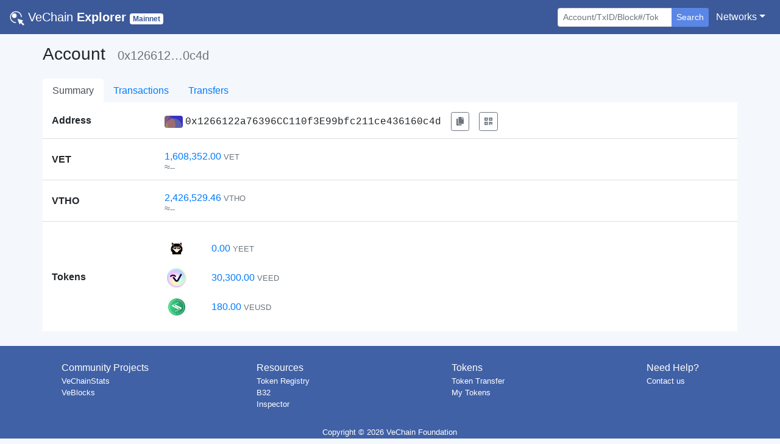

--- FILE ---
content_type: text/html; charset=utf-8
request_url: https://explore.vechain.org/accounts/0x1266122a76396cc110f3e99bfc211ce436160c4d/
body_size: 16642
content:
<!doctype html>
<html data-n-head-ssr lang="en" data-n-head="%7B%22lang%22:%7B%22ssr%22:%22en%22%7D%7D">
  <head >
    <title>VeChain Explorer | Account</title><meta data-n-head="ssr" charset="utf-8"><meta data-n-head="ssr" name="viewport" content="width=device-width, initial-scale=1, shrink-to-fit=no, user-scalable=no, maximum-scale=1"><meta data-n-head="ssr" data-hid="description" name="description" content="VeChain Explorer enables you to explore and search transactions, addresses,  and other activities taking place on the VeChainThor blockchain"><meta data-n-head="ssr" name="keywords" content="vechain, explorer, vet, vtho, search, blockchain, official"><meta data-n-head="ssr" name="format-detection" content="telephone=no"><meta data-n-head="ssr" name="google-site-verification" content="yvT2mNLTy-gN9NFUXxNNJR7zIsWLrEvcWNZg_m91pwA"><meta data-n-head="ssr" data-hid="charset" charset="utf-8"><meta data-n-head="ssr" data-hid="mobile-web-app-capable" name="mobile-web-app-capable" content="yes"><meta data-n-head="ssr" data-hid="apple-mobile-web-app-title" name="apple-mobile-web-app-title" content="VeChain Explorer"><meta data-n-head="ssr" data-hid="theme-color" name="theme-color" content="#d2d2d2"><meta data-n-head="ssr" data-hid="og:type" name="og:type" property="og:type" content="website"><meta data-n-head="ssr" data-hid="og:title" name="og:title" property="og:title" content="VeChain Explorer"><meta data-n-head="ssr" data-hid="og:site_name" name="og:site_name" property="og:site_name" content="VeChain Explorer"><meta data-n-head="ssr" data-hid="og:description" name="og:description" property="og:description" content="VeChain Explorer enables you to explore and search transactions, addresses,  and other activities taking place on the VeChainThor blockchain"><link data-n-head="ssr" rel="icon" href="/favicon.png"><link data-n-head="ssr" rel="search" type="application/opensearchdescription+xml" href="/opensearch.xml" title="VeChain  Explorer"><link data-n-head="ssr" data-hid="shortcut-icon" rel="shortcut icon" href="/_nuxt/icons/icon_144x144.ce30cd.png"><link data-n-head="ssr" data-hid="apple-touch-icon" rel="apple-touch-icon" href="/_nuxt/icons/icon_512x512.ce30cd.png" sizes="512x512"><link data-n-head="ssr" rel="manifest" href="/_nuxt/manifest.18e2678e.json" data-hid="manifest"><script data-n-head="ssr" type="application/ld+json">{"@context":"https://schema.org","@type":"WebSite","url":"https://mainnet.production.vechain.org/","potentialAction":{"@type":"SearchAction","target":"https://mainnet.production.vechain.org/search?content={search_term_string}","query-input":"required name=search_term_string"}}</script><link rel="preload" href="/_nuxt/de7acea.js" as="script"><link rel="preload" href="/_nuxt/aa10636.js" as="script"><link rel="preload" href="/_nuxt/css/25194da.css" as="style"><link rel="preload" href="/_nuxt/d6122a0.js" as="script"><link rel="preload" href="/_nuxt/5c04e7d.js" as="script"><link rel="stylesheet" href="/_nuxt/css/25194da.css">
  </head>
  <body >
    <div data-server-rendered="true" id="__nuxt"><!----><div id="__layout"><div id="page_body"><div><nav class="navbar nav-bar-styles navbar-dark navbar-expand-sm"><a href="/" target="_self" class="navbar-brand nuxt-link-active"><img src="/_nuxt/img/logo.c1362a0.png" style="height:24px;width:24px;"> <span class="font-weight-lighter">VeChain</span> <strong>Explorer</strong> <small><span class="badge net-badge text-capitalize badge-secondary">Mainnet</span></small></a> <button type="button" aria-label="Toggle navigation" aria-controls="nav-collapse" aria-expanded="false" class="navbar-toggler"><span class="navbar-toggler-icon"></span></button> <div id="nav-collapse" class="navbar-collapse collapse" style="display:none;"><ul class="navbar-nav ml-auto"></ul> <ul class="navbar-nav mt-3 mt-sm-0 mr-sm-1"><li class="form-inline"><form action="/" tabindex="1" class="form-inline"><div role="group" class="input-group"><!----><input type="search" placeholder="Account/TxID/Block#/Token" autocomplete="off" value="" class="form-control form-control-sm"> <div class="input-group-append"><button type="submit" class="btn border-0 shadow-none btn-secondary btn-sm" style="background-color:#5a86e6;">Search</button></div> <!----><!----></div></form></li></ul> <ul class="navbar-nav"><li class="nav-item b-nav-dropdown dropdown"><a aria-haspopup="true" aria-expanded="false" target="_self" href="#" class="nav-link dropdown-toggle text-white"><span>Networks</span></a><ul tabindex="-1" class="dropdown-menu dropdown-menu-right"><li role="presentation"><a role="menuitem" rel="noopener" target="_blank" href="https://explore.vechain.org" class="dropdown-item">Main</a></li><li role="presentation"><a role="menuitem" rel="noopener" target="_blank" href="https://explore-testnet.vechain.org" class="dropdown-item">Test</a></li></ul></li></ul></div></nav> <!----></div> <div class="px-0 container"><div class="pb-4 px-2 px-sm-0"><div class="my-3"><div><h3 class="d-inline-block mr-3">Account</h3> <h5 class="text-secondary d-inline-block">0x126612…0c4d</h5></div> <h6><!----></h6></div> <ul class="nav border-0 nav-tabs justify-content-start"><li class="nav-item"><a href="/accounts/0x1266122a76396cc110f3e99bfc211ce436160c4d/" aria-current="page" target="_self" class="nav-link nuxt-link-exact-active nuxt-link-active active border-0">Summary</a></li><li class="nav-item"><a href="/accounts/0x1266122a76396cc110f3e99bfc211ce436160c4d/txs" target="_self" class="nav-link border-0">Transactions</a></li><li class="nav-item"><a href="/accounts/0x1266122a76396cc110f3e99bfc211ce436160c4d/transfer" target="_self" class="nav-link border-0">Transfers</a></li></ul> <div style="background-color:#fff;"><div class="list-group list-group-flush"><div class="list-group-item px-0"><div class="container-fluid"><div class="row no-gutters"><div class="align-self-center col-sm-3 col-lg-2 col-12"><span class="text-left text-truncate font-weight-bold align-middle">Address</span></div> <div class="pl-0 mt-3 mt-sm-1 col-sm-9 col-lg-10 col-12"><div class="text-break"><div class="d-inline-block d-sm-flex align-items-center"><div class="d-inline-block mr-1 rounded align-middle" style="background-image:url('data:image/svg+xml;utf8,&lt;svg version=&quot;1.1&quot; xmlns=&quot;http://www.w3.org/2000/svg&quot; class=&quot;picasso&quot; width=&quot;100&quot; height=&quot;100&quot; viewBox=&quot;0 0 100 100&quot;&gt;&lt;style&gt;.picasso circle{mix-blend-mode:soft-light;}&lt;/style&gt;&lt;rect fill=&quot;rgb(63, 81, 181)&quot; width=&quot;100&quot; height=&quot;100&quot;/&gt;&lt;circle r=&quot;55&quot; cx=&quot;70&quot; cy=&quot;40&quot; fill=&quot;rgb(103, 58, 183)&quot;/&gt;&lt;circle r=&quot;45&quot; cx=&quot;50&quot; cy=&quot;60&quot; fill=&quot;rgb(205, 220, 57)&quot;/&gt;&lt;circle r=&quot;50&quot; cx=&quot;10&quot; cy=&quot;50&quot; fill=&quot;rgb(255, 152, 0)&quot;/&gt;&lt;/svg&gt;');background-size:cover;background-repeat:no-repeat;width:30px;height:20px;"></div> <span class="text-monospace font-weight-lighter">0x1266122a76396CC110f3E99bfc211ce436160c4d</span> <!----> <button id="accounts-id-btn" type="button" class="btn ml-1 ml-sm-3 btn-outline-secondary btn-sm"><svg aria-hidden="true" focusable="false" data-prefix="fas" data-icon="copy" role="img" xmlns="http://www.w3.org/2000/svg" viewBox="0 0 448 512" small="" class="svg-inline--fa fa-copy fa-w-14"><path fill="currentColor" d="M320 448v40c0 13.255-10.745 24-24 24H24c-13.255 0-24-10.745-24-24V120c0-13.255 10.745-24 24-24h72v296c0 30.879 25.121 56 56 56h168zm0-344V0H152c-13.255 0-24 10.745-24 24v368c0 13.255 10.745 24 24 24h272c13.255 0 24-10.745 24-24V128H344c-13.2 0-24-10.8-24-24zm120.971-31.029L375.029 7.029A24 24 0 0 0 358.059 0H352v96h96v-6.059a24 24 0 0 0-7.029-16.97z"></path></svg></button> <button id="accounts-id-btn" type="button" class="btn ml-1 ml-sm-3 btn-outline-secondary btn-sm"><svg aria-hidden="true" focusable="false" data-prefix="fas" data-icon="qrcode" role="img" xmlns="http://www.w3.org/2000/svg" viewBox="0 0 448 512" small="" class="svg-inline--fa fa-qrcode fa-w-14"><path fill="currentColor" d="M0 224h192V32H0v192zM64 96h64v64H64V96zm192-64v192h192V32H256zm128 128h-64V96h64v64zM0 480h192V288H0v192zm64-128h64v64H64v-64zm352-64h32v128h-96v-32h-32v96h-64V288h96v32h64v-32zm0 160h32v32h-32v-32zm-64 0h32v32h-32v-32z"></path></svg></button></div></div></div></div></div></div> <!----> <div class="list-group-item px-0"><div class="container-fluid"><div class="row no-gutters"><div class="align-self-center col-sm-3 col-lg-2 col-12"><span class="text-left text-truncate font-weight-bold align-middle">VET</span></div> <div class="pl-0 mt-3 mt-sm-1 col-sm-9 col-lg-10 col-12"><div class="text-break"><blockquote class="blockquote mb-0 balance" data-v-678654ee><p class="mb-0" data-v-678654ee><small data-v-678654ee><a href="/accounts/0x1266122a76396cc110f3e99bfc211ce436160c4d/transfer?token=VET" data-v-678654ee><span data-v-678654ee><span>1,608,352.00</span> <small class="text-secondary">VET</small></span></a></small></p> <footer class="blockquote-footer" data-v-678654ee><small data-v-678654ee>--</small></footer></blockquote></div></div></div></div></div> <div class="list-group-item px-0"><div class="container-fluid"><div class="row no-gutters"><div class="align-self-center col-sm-3 col-lg-2 col-12"><span class="text-left text-truncate font-weight-bold align-middle">VTHO</span></div> <div class="pl-0 mt-3 mt-sm-1 col-sm-9 col-lg-10 col-12"><div class="text-break"><blockquote class="blockquote mb-0 balance" data-v-678654ee><p class="mb-0" data-v-678654ee><small data-v-678654ee><a href="/accounts/0x1266122a76396cc110f3e99bfc211ce436160c4d/transfer?token=VTHO" data-v-678654ee><span data-v-678654ee><span>2,426,529.46</span> <small class="text-secondary">VTHO</small></span></a></small></p> <footer class="blockquote-footer" data-v-678654ee><small data-v-678654ee>--</small></footer></blockquote></div></div></div></div></div> <!----> <div class="list-group-item px-0"><div class="container-fluid"><div class="row no-gutters"><div class="align-self-center col-sm-3 col-lg-2 col-12"><span class="text-left text-truncate font-weight-bold align-middle">Tokens</span></div> <div class="pl-0 mt-3 mt-sm-1 col-sm-9 col-lg-10 col-12"><div class="text-break"><div class="row my-2 no-gutters align-content-start"><div class="col-sm-1 col-2"><div class="token-icon" style="background-image:url(&quot;https://vechain.github.io/token-registry/assets/2e434b45fdbf3ea1d2676d3270ad8877221aefd1.png&quot;);"></div></div> <div class="col align-self-center"><a href="/accounts/0x1266122a76396cc110f3e99bfc211ce436160c4d/transfer?token=YEET"><span><span>0.00</span> <small class="text-secondary">YEET</small></span></a></div></div><div class="row my-2 no-gutters align-content-start"><div class="col-sm-1 col-2"><div class="token-icon" style="background-image:url(&quot;https://vechain.github.io/token-registry/assets/1d9b0e0c19a85eb860fd2f1d244026f2e2c8f799.png&quot;);"></div></div> <div class="col align-self-center"><a href="/accounts/0x1266122a76396cc110f3e99bfc211ce436160c4d/transfer?token=VEED"><span><span>30,300.00</span> <small class="text-secondary">VEED</small></span></a></div></div><div class="row my-2 no-gutters align-content-start"><div class="col-sm-1 col-2"><div class="token-icon" style="background-image:url(&quot;https://vechain.github.io/token-registry/assets/6264aec1716bb13dc8f0d4044d3e986678c553f0.png&quot;);"></div></div> <div class="col align-self-center"><a href="/accounts/0x1266122a76396cc110f3e99bfc211ce436160c4d/transfer?token=VEUSD"><span><span>180.00</span> <small class="text-secondary">VEUSD</small></span></a></div></div></div></div></div></div></div> <!----> <!----> <!----> <!----></div> <!----></div> <!----></div></div> <div class="page-footer mt-auto pt-4 pb-2 text-white"><div class="row no-gutters justify-content-around"><div class="pl-5 col-sm-3 col-md-2 col-6"><ul class="pl-0"><li><span class="text-white">Community Projects</span></li> <li class="small"><a href="https://vechainstats.com" target="_blank" class="text-white font-weight-lighter">VeChainStats</a></li><li class="small"><a href="https://www.veblocks.net" target="_blank" class="text-white font-weight-lighter">VeBlocks</a></li></ul></div><div class="pl-5 col-sm-3 col-md-2 col-6"><ul class="pl-0"><li><span class="text-white">Resources</span></li> <li class="small"><a href="https://github.com/vechain/token-registry" target="_blank" class="text-white font-weight-lighter">Token Registry</a></li><li class="small"><a href="https://b32.vecha.in" target="_blank" class="text-white font-weight-lighter">B32</a></li><li class="small"><a href="https://inspector.vecha.in/" target="_blank" class="text-white font-weight-lighter">Inspector</a></li></ul></div><div class="pl-5 col-sm-3 col-md-2 col-6"><ul class="pl-0"><li><span class="text-white">Tokens</span></li> <li class="small"><a href="https://laalaguer.github.io/vechain-token-transfer/" target="_blank" class="text-white font-weight-lighter">Token Transfer</a></li><li class="small"><a href="https://tokens.vecha.in/" target="_blank" class="text-white font-weight-lighter">My Tokens</a></li></ul></div><div class="pl-5 col-sm-3 col-md-2 col-6"><ul class="pl-0"><li><span class="text-white">Need Help?</span></li> <li class="small"><a href="mailto:support@vechain.org" target="_blank" class="text-white font-weight-lighter">Contact us</a></li></ul></div></div> <div class="row pt-2 justify-content-center no-gutters"><div class="text-center col-sm-8"><small class="text-white">
                Copyright © 2026
                <a href="https://www.vechain.org" target="_blank" class="text-white">VeChain Foundation</a></small></div></div></div></div></div></div><script>window.__NUXT__=(function(a,b,c,d,e,f,g,h,i,j,k,l,m,n,o,p,q,r,s,t,u,v,w,x,y,z,A,B,C,D,E,F,G,H,I,J,K,L,M,N,O,P,Q,R,S,T,U,V,W,X,Y){s[0]={name:"VeThor",symbol:"VTHO",decimals:a,address:"0x0000000000000000000000000000456e65726779",desc:"VTHO is the energy or “gas” token of the VeChainThor blockchain, used to pay for transactions, smart contracts and other types of network activity. It enables predictable and stable transaction costs, a key feature of VeChain’s dual-token system.\n\nVTHO is generated through the staking of VET and is distributed as rewards to validators and delegators who help secure the network. The VeChainThor blockchain employs a dynamic gas fee mechanism, where 100% of the VTHO used in transactions as the base fee is burned, balancing supply and demand to maintain sustainable network economics.",icon:"f6815de4f571ad395cac066e10a4d3b21e8770a9.png",totalSupply:"Infinite",website:"https:\u002F\u002Fwww.vechain.org\u002F",whitePaper:"https:\u002F\u002Fwww.vechain.org\u002Fwhitepaper\u002F",links:{twitter:t,telegram:u,medium:v,github:w},imgUrl:"https:\u002F\u002Fvechain.github.io\u002Ftoken-registry\u002Fassets\u002Ff6815de4f571ad395cac066e10a4d3b21e8770a9.png"};s[1]={name:"Plair",symbol:"PLA",decimals:a,address:"0x89827f7bb951fd8a56f8ef13c5bfee38522f2e1f",desc:"Plair is a decentralized gaming ecosystem disrupting the amateur gaming market",icon:"dfe7a792d85cfd1483b03228fd1d51a383a3c7b5.png",totalSupply:k,imgUrl:"https:\u002F\u002Fvechain.github.io\u002Ftoken-registry\u002Fassets\u002Fdfe7a792d85cfd1483b03228fd1d51a383a3c7b5.png"};s[2]={name:"Safe Haven Token",symbol:"SHA",decimals:a,address:"0x5db3c8a942333f6468176a870db36eef120a34dc",desc:"Asset Management & Inheritance Solutions",icon:"735a5e4a70116463649aa9c508b5d18361f10ab7.png",totalSupply:"8500000000000000000000000000",imgUrl:"https:\u002F\u002Fvechain.github.io\u002Ftoken-registry\u002Fassets\u002F735a5e4a70116463649aa9c508b5d18361f10ab7.png"};s[3]={name:"Eight Hours Token",symbol:"EHrT",decimals:a,address:"0xf8e1faa0367298b55f57ed17f7a2ff3f5f1d1628",desc:"Utility token for the 8Hours Platform",icon:"aa05eb7852852116d54f3ad32d856353584710e2.png",totalSupply:"9985672952000000000000000000",imgUrl:"https:\u002F\u002Fvechain.github.io\u002Ftoken-registry\u002Fassets\u002Faa05eb7852852116d54f3ad32d856353584710e2.png"};s[4]={name:"Decent.bet Token",symbol:"DBET",decimals:a,address:"0x1b8ec6c2a45cca481da6f243df0d7a5744afc1f8",desc:"DECENT.bet is an open-source p2p gaming platform built on the VeChain blockchain",icon:"39cb9bcb279706b3ae09a8cc633bfca500cef5a3.png",totalSupply:"205903294831970956466297922",imgUrl:"https:\u002F\u002Fvechain.github.io\u002Ftoken-registry\u002Fassets\u002F39cb9bcb279706b3ae09a8cc633bfca500cef5a3.png"};s[5]={name:"TicTalk Token",symbol:"TIC",decimals:a,address:"0xa94a33f776073423e163088a5078feac31373990",desc:"TicTalk Foundation is an innovative platform for blockchain incubation with lean incubation as its kernel.",icon:"45f12bc57fb24290af9d4c7b662e84b801c9d22d.png",totalSupply:x,imgUrl:"https:\u002F\u002Fvechain.github.io\u002Ftoken-registry\u002Fassets\u002F45f12bc57fb24290af9d4c7b662e84b801c9d22d.png"};s[6]={name:"OceanEx Token",symbol:"OCE",decimals:a,address:"0x0ce6661b4ba86a0ea7ca2bd86a0de87b0b860f14",desc:"OceanEx Token (OCE) is OceanEx's platform token",icon:"6fcdaf9e2663a21aecc7518f78ec6d1b2ebfd1ed.png",totalSupply:x,imgUrl:"https:\u002F\u002Fvechain.github.io\u002Ftoken-registry\u002Fassets\u002F6fcdaf9e2663a21aecc7518f78ec6d1b2ebfd1ed.png"};s[7]={name:"SneakerCoin",symbol:"SNK",decimals:a,address:"0x540768b909782c430cc321192e6c2322f77494ec",desc:"SneakerCoin, a crypto asset that belongs to all young people around the world.Every sneaker owner should obtain SneakerCoin.Its main employments are toward both corporate and consumer sectors of Swell Group - S-cope Bass and mine APP; building an eco-system and community on Street Culture, with physical asset onchain, e-commerce, valuable content creation incentives.SneakerCoin Foundation dedicates to promote the development of crypto economic community in street culture industry.",icon:"e352c4d1e1343614b49d7f711075c7c8aec53b08.png",totalSupply:y,imgUrl:"https:\u002F\u002Fvechain.github.io\u002Ftoken-registry\u002Fassets\u002Fe352c4d1e1343614b49d7f711075c7c8aec53b08.png"};s[8]={name:z,symbol:z,decimals:a,address:"0x46209d5e5a49c1d403f4ee3a0a88c3a27e29e58d",desc:"JUR Token is the token of justice. Access a decentralized legal ecosystem for professionals and enterprises.",icon:"56e4bd509c299b4724f6dfc58237bd57ad7e1b58.png",totalSupply:l,imgUrl:"https:\u002F\u002Fvechain.github.io\u002Ftoken-registry\u002Fassets\u002F56e4bd509c299b4724f6dfc58237bd57ad7e1b58.png"};s[9]={name:"Aqua Diamond Token",symbol:"AQD",decimals:a,address:"0xf9fc8681bec2c9f35d0dd2461d035e62d643659b",desc:"As an Incentive mechanism for the Socialized Operation of e-commerce.",icon:"4465a9e9348954fc48dc65c5e571348fef9596d9.png",totalSupply:"7500000000000000000000000000",imgUrl:"https:\u002F\u002Fvechain.github.io\u002Ftoken-registry\u002Fassets\u002F4465a9e9348954fc48dc65c5e571348fef9596d9.png"};s[10]={name:"Yeet Coin",symbol:q,decimals:a,address:"0xae4c53b120cba91a44832f875107cbc8fbee185c",desc:"Alpaca memes",icon:"2e434b45fdbf3ea1d2676d3270ad8877221aefd1.png",totalSupply:"69000000000000000000000000",imgUrl:"https:\u002F\u002Fvechain.github.io\u002Ftoken-registry\u002Fassets\u002F2e434b45fdbf3ea1d2676d3270ad8877221aefd1.png"};s[11]={name:"HackenAI",symbol:"HAI",decimals:h,address:"0xacc280010b2ee0efc770bce34774376656d8ce14",desc:"HAI can be used to power most activities within the HackenAI application and to acquire various cybersecurity services",icon:"bbe48eedf5b23a5e268672276ba889eea5d00256.png",totalSupply:"95832861013036194",imgUrl:"https:\u002F\u002Fvechain.github.io\u002Ftoken-registry\u002Fassets\u002Fbbe48eedf5b23a5e268672276ba889eea5d00256.png"};s[12]={name:"Madini",symbol:"MDN",decimals:a,address:"0x1b44a9718e12031530604137f854160759677192",desc:"MDN is the Madini VeChain Vip180 token that is used to carry value or 'smart money' from Madini smart contracts. In other words, transactions on decentralized applications occurring on Madini VeChain's blockchain will use MDN. It is available for investing by the general public. MDN token is the Madini utility token in our Ecosystem since it is linked to the Madini Minerals Marketplace, to the Madini VeChain Wallet - Android APP - and other Madini VeChain dApps.",icon:"4bad919e2ba460940b3ac5f5a94394964303bb86.png",totalSupply:i,website:"https:\u002F\u002Fwww.madiniafricainvest.com\u002F",whitePaper:"https:\u002F\u002Fwww.madiniafricainvest.com\u002Fwhitepaper\u002FMadiniWhitepaper112020.pdf",links:{github:"https:\u002F\u002Fgithub.com\u002FBluegate-BS"},imgUrl:"https:\u002F\u002Fvechain.github.io\u002Ftoken-registry\u002Fassets\u002F4bad919e2ba460940b3ac5f5a94394964303bb86.png"};s[13]={name:j,symbol:j,decimals:a,address:"0x67fd63f6068962937ec81ab3ae3bf9871e524fc9",desc:"VEED is the ecosystem utility and governance token of VIMworld, a Smart NFT project built on VeChainThor focused on VIM collectibles. The VEED token is used for a variety of utilities within the VIMworld Ecosystem, including VIM feeding, trading, adoption, farming, rewards, governance, and more.",icon:"1d9b0e0c19a85eb860fd2f1d244026f2e2c8f799.png",totalSupply:"99999999984199954602873174148",website:"https:\u002F\u002Fwww.vimworld.com\u002F",whitePaper:"https:\u002F\u002Fwww.vimworld.com\u002Fppp\u002Fenglish.pdf",links:{twitter:"https:\u002F\u002Ftwitter.com\u002FVIMworldGlobal",telegram:"https:\u002F\u002Ft.me\u002FVIMworld",facebook:"https:\u002F\u002Fwww.facebook.com\u002FVIMworldOfficial\u002F",medium:"https:\u002F\u002Fvimworld.medium.com\u002F"},imgUrl:"https:\u002F\u002Fvechain.github.io\u002Ftoken-registry\u002Fassets\u002F1d9b0e0c19a85eb860fd2f1d244026f2e2c8f799.png"};s[14]={name:"VPunks Token",symbol:"VPU",decimals:a,address:"0xb0821559723db89e0bd14fee81e13a3aae007e65",desc:"VPU is the ecosystem utility and governance token of VPunks NFT & VPunks marketplace",icon:"333ad4a9c829a98ec78e4e687bb48a665be314eb.png",totalSupply:"121000000000000000000000000",website:"https:\u002F\u002Fvpunks.com\u002F",links:{twitter:"https:\u002F\u002Ftwitter.com\u002Fvpunksofficial",telegram:"https:\u002F\u002Ft.me\u002Fvpunks",github:"https:\u002F\u002Fgithub.com\u002Fvefam-labs\u002Fvpunks"},imgUrl:"https:\u002F\u002Fvechain.github.io\u002Ftoken-registry\u002Fassets\u002F333ad4a9c829a98ec78e4e687bb48a665be314eb.png"};s[15]={name:"Mad Viking Games",symbol:"MVG",decimals:a,address:"0x99763494a7b545f983ee9fe02a3b5441c7ef1396",desc:"MVG is the ecosystem utility token of the MVG platform, games and marketplace",icon:"aa1a4cae47690ccd8a848e2bed5560606d90dd98.png",totalSupply:k,website:"https:\u002F\u002Fmadvikinggames.com\u002F",whitePaper:"https:\u002F\u002Fwww.madvikinggames.com\u002FLitepaper\u002F",links:{twitter:A,telegram:B,medium:C},imgUrl:"https:\u002F\u002Fvechain.github.io\u002Ftoken-registry\u002Fassets\u002Faa1a4cae47690ccd8a848e2bed5560606d90dd98.png"};s[16]={name:"WorldOfV",symbol:"WoV",decimals:a,address:"0x170f4ba8e7acf6510f55db26047c83d13498af8a",desc:"WoV is the ecosystem utility and governance token of WorldOfV.",icon:"86d852d5b2bacaa182139c0ca08bc916a63eee24.png",totalSupply:"178507270086551466527239983",website:"https:\u002F\u002Fwww.worldofv.art\u002F",whitePaper:"https:\u002F\u002Fmedium.com\u002F@WorldofV\u002Fworld-of-v-tokenomics-the-beginning-of-our-journey-together-d428907c22af",links:{twitter:"https:\u002F\u002Ftwitter.com\u002FWorldOfV2",telegram:"https:\u002F\u002Ft.me\u002Fworldofvofficial",medium:"https:\u002F\u002Fmedium.com\u002F@WorldofV"},imgUrl:"https:\u002F\u002Fvechain.github.io\u002Ftoken-registry\u002Fassets\u002F86d852d5b2bacaa182139c0ca08bc916a63eee24.png"};s[17]={name:D,symbol:D,decimals:a,address:"0x28c61940bdcf5a67158d00657e8c3989e112eb38",desc:"The governance token of the Mad Viking Games platform and marketplace",icon:"a4c5cf35736eb5a6e8cd974b9a9a72d65355451c.png",totalSupply:k,website:"https:\u002F\u002Fwww.madvikinggames.com\u002F",whitePaper:"https:\u002F\u002Fwww.madvikinggames.com\u002FLitepaper",links:{twitter:A,telegram:B,medium:C},imgUrl:"https:\u002F\u002Fvechain.github.io\u002Ftoken-registry\u002Fassets\u002Fa4c5cf35736eb5a6e8cd974b9a9a72d65355451c.png"};s[18]={name:"Vexchange",symbol:"VEX",decimals:a,address:"0x0bd802635eb9ceb3fcbe60470d2857b86841aab6",desc:"Governance Token for the Vexchange Ecosystem",icon:"e05418659d6e0cb7f290669e43b60b617379ba57.png",totalSupply:i,website:"https:\u002F\u002Fvexchange.io\u002F",links:{twitter:"https:\u002F\u002Ftwitter.com\u002FVexchangeIO",telegram:"https:\u002F\u002Ft.me\u002Fvexchange",medium:"https:\u002F\u002Fmedium.com\u002F@vexchange",github:"https:\u002F\u002Fgithub.com\u002Fvexchange\u002F"},imgUrl:"https:\u002F\u002Fvechain.github.io\u002Ftoken-registry\u002Fassets\u002Fe05418659d6e0cb7f290669e43b60b617379ba57.png"};s[19]={name:"VeUSD",symbol:r,decimals:g,address:"0x4e17357053da4b473e2daa2c65c2c949545724b8",desc:"US Dollar-pegged stablecoin fully backed 1-to-1 and redeemable for USD held in a trust account managed by Prime Trust and powered by Stably",icon:"6264aec1716bb13dc8f0d4044d3e986678c553f0.png",totalSupply:"779101095991",imgUrl:"https:\u002F\u002Fvechain.github.io\u002Ftoken-registry\u002Fassets\u002F6264aec1716bb13dc8f0d4044d3e986678c553f0.png"};s[20]={name:"Veiled VET",symbol:"VVET",decimals:a,address:"0x45429a2255e7248e57fce99e7239aed3f84b7a53",desc:"Wrapper VET VIP-180 token (VIP-180) that 1:1 pegs VET. Audit report provided by PeckShield.",icon:"b58186aeabfc3dabd3938f2b3a795623c8520d46.png",totalSupply:"17729656402914629511764266",links:{github:"https:\u002F\u002Fgithub.com\u002FVeChainDEXCode\u002Fvvet"},imgUrl:"https:\u002F\u002Fvechain.github.io\u002Ftoken-registry\u002Fassets\u002Fb58186aeabfc3dabd3938f2b3a795623c8520d46.png"};s[21]={name:"Dohrnii",symbol:"DHN",decimals:a,address:"0x8e57aadf0992afcc41f7843656c6c7129f738f7b",desc:"Token for the Dohrnii Academy and Invest Ecosystem",icon:"22c07541c977b271b54e74c7d5c2f55f85cabebf.png",totalSupply:"372000000000000000000000000",website:"https:\u002F\u002Fdohrnii.io\u002F",whitePaper:"https:\u002F\u002Fdohrnii.io\u002Fstatic\u002Fmedia\u002FWhitepaper.47f95e633c6954913949.pdf",links:{twitter:"https:\u002F\u002Ftwitter.com\u002FDohrnii_io",telegram:"https:\u002F\u002Ft.me\u002FDohrnii_Community",facebook:"https:\u002F\u002Fwww.facebook.com\u002Fdohrnii.io\u002F",github:"https:\u002F\u002Fgithub.com\u002FDohrnii-Foundation"},imgUrl:"https:\u002F\u002Fvechain.github.io\u002Ftoken-registry\u002Fassets\u002F22c07541c977b271b54e74c7d5c2f55f85cabebf.png"};s[22]={name:E,symbol:E,decimals:a,address:"0x34109fc2a649965eecd953d31802c67dcc183d57",desc:"Utility token for NoNerdsInc",icon:"df3b96461583b07ec89df7f3cfdec0ecfe45af8d.png",totalSupply:"13168505000000000000000000",website:"https:\u002F\u002Fwww.nonerdsinc.com\u002F",whitePaper:"https:\u002F\u002Fnonerdsinc.com\u002Froadmap",links:{twitter:"https:\u002F\u002Ftwitter.com\u002FNoNerdsInc"},imgUrl:"https:\u002F\u002Fvechain.github.io\u002Ftoken-registry\u002Fassets\u002Fdf3b96461583b07ec89df7f3cfdec0ecfe45af8d.png"};s[23]={name:"VeStacks",symbol:"VST",decimals:a,address:"0xb9c146507b77500a5cedfcf468da57ba46143e06",desc:"The main currency used in Thugs Paradise. VeThugs P2E Game. Will later be integrated in BlackVMarket & Used for Future related BlackVeMarket Mints",icon:"2f5919e522157770ab6432962d998e9fbe47e9a6.png",totalSupply:"1500000000000000000000000000",website:"https:\u002F\u002Fwww.VeThugs.com\u002F",links:{twitter:"https:\u002F\u002Ftwitter.com\u002FVeThugs",github:m},imgUrl:"https:\u002F\u002Fvechain.github.io\u002Ftoken-registry\u002Fassets\u002F2f5919e522157770ab6432962d998e9fbe47e9a6.png"};s[24]={name:"Paper Token",symbol:"PPR",decimals:a,address:"0x2f10726b240d7efb08671f4d5f0a442db6f29416",desc:"Utility token for the NFT Paper Project to interact with burning smart contracts",icon:"68bbb7c1b2aa8f1a0a4b0b017686e2fd454cc13e.png",totalSupply:"420000000000000000000000",imgUrl:"https:\u002F\u002Fvechain.github.io\u002Ftoken-registry\u002Fassets\u002F68bbb7c1b2aa8f1a0a4b0b017686e2fd454cc13e.png"};s[25]={name:"Dragon Coin",symbol:"DRAGON",decimals:a,address:"0x107a0b0faeb58c1fdef97f37f50e319833ad1b94",desc:"The main currency used For Staking and evolving your Dragon egg. Dragons of Singapura. Will also be used for future nft drops within Singapura",icon:"a4221ae03a23273a62b9d174596528875a189287.png",totalSupply:"4790986999999999992290986",website:"https:\u002F\u002Fwww.DragonsofSingapura.com\u002F",links:{twitter:"https:\u002F\u002Ftwitter.com\u002FDragonsingapura",github:m},imgUrl:"https:\u002F\u002Fvechain.github.io\u002Ftoken-registry\u002Fassets\u002Fa4221ae03a23273a62b9d174596528875a189287.png"};s[26]={name:"VeSea Token",symbol:"VSEA",decimals:a,address:"0x23368c20c16f64ecbb30164a08666867be22f216",desc:"The fuel powering VeSea's NFT Utility Ecosystem, designed to be destroyed by VeSea-deployed smartcontracts providing usage to various VIP-181 tokens",icon:"47eed6b5ea59d255140603b2ddb41ff2fc64d214.png",totalSupply:"1187216214464747610211474",imgUrl:"https:\u002F\u002Fvechain.github.io\u002Ftoken-registry\u002Fassets\u002F47eed6b5ea59d255140603b2ddb41ff2fc64d214.png"};s[27]={name:"BananaCoin",symbol:"BANANA",decimals:a,address:"0xf01069227b814f425bad4ba70ca30580f2297ae8",desc:"MemeCoin, GG Gangster Gorillas no roadmap, no utility Lots of potential.",icon:"b74678c3e1d0cbdd76c81579f6d2b551c4704811.png",totalSupply:"500000000000000000000000",links:{twitter:"https:\u002F\u002Ftwitter.com\u002FGangGorillaz\u002F"},imgUrl:"https:\u002F\u002Fvechain.github.io\u002Ftoken-registry\u002Fassets\u002Fb74678c3e1d0cbdd76c81579f6d2b551c4704811.png"};s[28]={name:"GOLD Coin",symbol:"GOLD",decimals:a,address:"0xff3bc357600885aaa97506ea6e24fb21aba88fbd",desc:"The Utility Token of the Llama Digital Studios Ecosystem, the Gold Rush has started!",icon:"61ce8242dea907b7d6bf3aeadb23b5de04f01670.png",totalSupply:"15000000000000000000000000",website:"https:\u002F\u002Ftheinkaempirenft.com\u002F",links:{twitter:"https:\u002F\u002Ftwitter.com\u002FINKAEmpireNFT"},imgUrl:"https:\u002F\u002Fvechain.github.io\u002Ftoken-registry\u002Fassets\u002F61ce8242dea907b7d6bf3aeadb23b5de04f01670.png"};s[29]={name:"LEGACY TOKEN",symbol:"LGCT",decimals:a,address:"0xe5bb68318120828fd1159bf73d0e3a823043efc8",desc:"The Legacy Network token (LGCT) is a multichain utility and payment token which allows its holders to get the best out of the Legacy Network ecosystem. LGCT is available on VeChain, Ethereum, Binance smart chain and Polygon.",icon:"5aa5de380d05183de6fc11fa3cdde8f46fbe5b09.png",totalSupply:"720000000000000000000000000",website:"https:\u002F\u002Fwww.legacynetwork.io",whitePaper:"https:\u002F\u002Fwww.legacynetwork.io\u002Fpdf\u002FWP-Eng.pdf",links:{twitter:"https:\u002F\u002Ftwitter.com\u002FLegacyNetworkio",telegram:"https:\u002F\u002Ft.me\u002FLegacyNetworkAnnouncements",github:"https:\u002F\u002Fgithub.com\u002FLegacyNetworkAG"},imgUrl:"https:\u002F\u002Fvechain.github.io\u002Ftoken-registry\u002Fassets\u002F5aa5de380d05183de6fc11fa3cdde8f46fbe5b09.png"};s[30]={name:"VFoxToken",symbol:"VFA",decimals:a,address:"0xa4f95b1f1c9f4cf984b0a003c4303e8ea86302f6",desc:"Utility token of the VFox Alliance ecosystem",icon:"3265906190851c0d19bf6057325902adafecd076.png",totalSupply:"9126026258488225828977826",website:"https:\u002F\u002Fvfox-alliance.com\u002F",whitePaper:"https:\u002F\u002Fmedium.com\u002F@vfox.alphice\u002Ftokenomics-vfa-f3ab4c4f0cf7",links:{twitter:"https:\u002F\u002Ftwitter.com\u002FVFoxAllianceNFT"},imgUrl:"https:\u002F\u002Fvechain.github.io\u002Ftoken-registry\u002Fassets\u002F3265906190851c0d19bf6057325902adafecd076.png"};s[31]={name:"FreeCoffeeWithSunny",symbol:"FCWS",decimals:F,address:"0xd5bd1b64cc9dafbfd58abd1d24a51f745ba64712",desc:"1 token for a cup of coffee from Sunny",icon:"2db98bc62a496dda70a3eb98c381499439110c20.png",totalSupply:"200",links:{twitter:"https:\u002F\u002Ftwitter.com\u002Fsunshinelu24"},imgUrl:"https:\u002F\u002Fvechain.github.io\u002Ftoken-registry\u002Fassets\u002F2db98bc62a496dda70a3eb98c381499439110c20.png"};s[32]={name:"MyVeChain",symbol:"MVC",decimals:a,address:"0x02de9e580b51907a471d78ccfb2e8abe4c6b7515",desc:"Utility token for the myvechain.com community website",icon:"5558257825ad4da50f7da2eb3d34c1cdb8b5a8f4.png",totalSupply:"111111111000000000000000000",website:"https:\u002F\u002Fwww.myvechain.com\u002F",links:{twitter:"https:\u002F\u002Ftwitter.com\u002Fmyvechain"},imgUrl:"https:\u002F\u002Fvechain.github.io\u002Ftoken-registry\u002Fassets\u002F5558257825ad4da50f7da2eb3d34c1cdb8b5a8f4.png"};s[33]={name:"MVA Token",symbol:"MVA",decimals:a,address:"0xc3fd50a056dc4025875fa164ced1524c93053f29",desc:"MVA is a utility and governance token for the MadⓥApes Ecosystem",icon:"97d999107b6e9f5dcb1422bf5118758dbc9e354f.png",totalSupply:"9946124438488048404177659",website:"https:\u002F\u002Fmvanft.io\u002F",links:{twitter:"https:\u002F\u002Ftwitter.com\u002Fmadvapesnft"},imgUrl:"https:\u002F\u002Fvechain.github.io\u002Ftoken-registry\u002Fassets\u002F97d999107b6e9f5dcb1422bf5118758dbc9e354f.png"};s[34]={name:"Squirtle Squad",symbol:"SQUAD",decimals:a,address:"0xb27a1fb87935b85cdaa2e16468247278c74c5ec7",desc:"VeChains finest Meme Coin, Powering Turtle Labs a DeFi Platform.",icon:"100525d2a1fccf66732e0b518d10be34ffd20364.png",totalSupply:"72714516834999999999912000000",links:{twitter:"https:\u002F\u002Fx.com\u002FSquadVeChain"},imgUrl:"https:\u002F\u002Fvechain.github.io\u002Ftoken-registry\u002Fassets\u002F100525d2a1fccf66732e0b518d10be34ffd20364.png"};s[35]={name:"ThreeDAbleToken",symbol:"3DT",decimals:a,address:"0x8fcddbb322b18d8bdaec9243e9f4c6eb8901e566",desc:"Utility token for 3DAbles platform",icon:"07f26d41581c62729b26ac2cb0a679a18b08f43e.png",totalSupply:"3264000000000000010000",website:"https:\u002F\u002F3dables.smuzzies.com\u002F",links:{twitter:"https:\u002F\u002Ftwitter.com\u002FSmuzzies_NFT"},imgUrl:"https:\u002F\u002Fvechain.github.io\u002Ftoken-registry\u002Fassets\u002F07f26d41581c62729b26ac2cb0a679a18b08f43e.png"};s[36]={name:G,symbol:G,decimals:a,address:"0x99ae6b435d37995befb749670c1fb7c377fbb6d1",desc:"$LION is a meme token that symbolises strength, courage, and justice in the world of crypto currency",icon:"3c64f156e91631f2d2e5d5f7848e8c3828d55448.png",totalSupply:y,website:H,whitePaper:H,links:{twitter:"https:\u002F\u002Ftwitter.com\u002Flionbabycrypto",telegram:"https:\u002F\u002Ft.me\u002Flionbabycrypto",github:"https:\u002F\u002Fgithub.com\u002Flionbabycrypto"},imgUrl:"https:\u002F\u002Fvechain.github.io\u002Ftoken-registry\u002Fassets\u002F3c64f156e91631f2d2e5d5f7848e8c3828d55448.png"};s[37]={name:"Sh*tCoin",symbol:"SHT",decimals:a,address:"0x9af004570f2a301d99f2ce4554e564951ee48e3c",desc:"meh",icon:"0e4095de9aad75a7dc961c7ddda6ee243366b683.png",totalSupply:"2000000000000000002000000000",links:{twitter:"https:\u002F\u002Ftwitter.com\u002FTheSHTCoin",telegram:"https:\u002F\u002Ft.me\u002Fshtstinks"},imgUrl:"https:\u002F\u002Fvechain.github.io\u002Ftoken-registry\u002Fassets\u002F0e4095de9aad75a7dc961c7ddda6ee243366b683.png"};s[38]={name:"Black Ve Coin",symbol:"BVC",decimals:a,address:"0x7ae288b7224ad8740b2d4fc2b2c8a2392caea3c6",desc:"The fuel powering BlackVeMarket NFT Utility Ecosystem",icon:"da05a81e4da6c2613cf7e19a1b14fd2c8f780ebe.png",totalSupply:l,website:"https:\u002F\u002Fwww.blackvemarket.com\u002F",links:{twitter:"https:\u002F\u002Ftwitter.com\u002FBlackVeMarket",github:m},imgUrl:"https:\u002F\u002Fvechain.github.io\u002Ftoken-registry\u002Fassets\u002Fda05a81e4da6c2613cf7e19a1b14fd2c8f780ebe.png"};s[39]={name:"Vyvo US Dollar",symbol:"USDV",decimals:g,address:"0x094042f9719cd6736fa3bd45b605b1b2a23abdec",desc:"A fiat-backed stablecoin redeemable 1-to-1 for U.S Dollar held in trust accounts.",icon:"e04cb40086ff6b87362986e627ac5d9bd770f16c.png",totalSupply:"26500000",website:"https:\u002F\u002Fwww.odee.com\u002F ",links:{twitter:I},imgUrl:"https:\u002F\u002Fvechain.github.io\u002Ftoken-registry\u002Fassets\u002Fe04cb40086ff6b87362986e627ac5d9bd770f16c.png"};s[40]={name:J,symbol:J,decimals:a,address:"0x65c542ad413dd406d7ae5e47f61fbda027ce7983",desc:"VSC is a blockchain built to solve the issue of health data collection, validation, distribution, and ownership. We serve the IoT. Wearable technology, health data, and big data industry.",icon:"4609859a93d6e0abd7e472928f5752e7c7c1adb6.png",totalSupply:"5000000000000000000",website:"https:\u002F\u002Fwww.vyvo.org\u002F",whitePaper:"https:\u002F\u002Fwww.vyvo.org\u002FVyvoSmartChainWhitepaper.pdf",links:{twitter:I,medium:"https:\u002F\u002Fmedium.com\u002F@VyvoSmartChain"},imgUrl:"https:\u002F\u002Fvechain.github.io\u002Ftoken-registry\u002Fassets\u002F4609859a93d6e0abd7e472928f5752e7c7c1adb6.png"};s[41]={name:"Rainbow",symbol:"Rain",decimals:a,address:"0x3cb62f48dbdc4f7627f37f027811565d292a1001",desc:"Rain is a rain.vet token.",icon:"9f439f4e0075e9dbcc98ffe3f0b45e0503fe58bd.png",totalSupply:"8000000000000000000000000000",website:n,links:{twitter:o},imgUrl:"https:\u002F\u002Fvechain.github.io\u002Ftoken-registry\u002Fassets\u002F9f439f4e0075e9dbcc98ffe3f0b45e0503fe58bd.png"};s[42]={name:K,symbol:K,decimals:a,address:"0x64a8dea68772d478240dd6d3080a8e7f288a720f",desc:"Utility token of the GOATZ NFT project",icon:"af9add60ca7b837aa5eac05377a3c9076cbad86a.png",totalSupply:"411000002000000000000000000",imgUrl:"https:\u002F\u002Fvechain.github.io\u002Ftoken-registry\u002Fassets\u002Faf9add60ca7b837aa5eac05377a3c9076cbad86a.png"};s[43]={name:"PLUG",symbol:"PLG",decimals:a,address:"0xb0d5b68a96fab5f3047f6de6f9377a460db7e528",desc:"Utility token for StonerPunksNFT community",icon:"716713ae7fa2f983d43b631d70459510d5a4f1b6.png",totalSupply:"10000000000000000000000000",website:"https:\u002F\u002Fstonerpunksofficialnft.com\u002F",links:{twitter:"https:\u002F\u002Ftwitter.com\u002FStonerPunksNFT"},imgUrl:"https:\u002F\u002Fvechain.github.io\u002Ftoken-registry\u002Fassets\u002F716713ae7fa2f983d43b631d70459510d5a4f1b6.png"};s[44]={name:"EXO Token",symbol:"EXO",decimals:a,address:"0x47921404147046177b8038720ac2d0b2776ee5bf",desc:"ExoDust, commonly referred to as $EXO, is a transdimensional concentrate mined from beyond the event horizon of supermassive black holes. It is compressed into $EXO Tokens and can be harnessed to provide clean and infinitely renewable energy that will have utility in the game. The $EXO token will be essential for all participants of the ExoWorlds ecosystem. It brings four core utilities: Special Access to Game Features, Asset Purchasing, Voting, and Staking.",icon:"8245ead001a34cb68b0596fbdf4b7b8ef3549447.png",totalSupply:"72704503222417492602699",website:L,whitePaper:M,links:{twitter:N,medium:O},imgUrl:"https:\u002F\u002Fvechain.github.io\u002Ftoken-registry\u002Fassets\u002F8245ead001a34cb68b0596fbdf4b7b8ef3549447.png"};s[45]={name:"Uno",symbol:"UNO",decimals:a,address:"0xab644843eeab886a5ed3ea22066c6ee5190cfb81",desc:"Uno is a rain.vet token.",icon:"1cdb45676eef9080e2f1ad1912296d07f27a0dfc.png",totalSupply:"1000000000000000000",website:n,links:{twitter:o},imgUrl:"https:\u002F\u002Fvechain.github.io\u002Ftoken-registry\u002Fassets\u002F1cdb45676eef9080e2f1ad1912296d07f27a0dfc.png"};s[46]={name:"GCRED Token",symbol:"GCRED",decimals:a,address:"0x9fbf641fd303bfb294fa9d5393962806644825b4",desc:"The Galactic Credit is the main currency of the ExoWorlds metaverse. Whether buying, upgrading, forging or enchanting, users will need GCRED if they want to unlock the full potential of ExoWorlds.",icon:"98186349ee2d2850786c305f64b1053aa849ca1d.png",totalSupply:"64949063676090000000000",website:L,whitePaper:M,links:{twitter:N,medium:O},imgUrl:"https:\u002F\u002Fvechain.github.io\u002Ftoken-registry\u002Fassets\u002F98186349ee2d2850786c305f64b1053aa849ca1d.png"};s[47]={name:"Vemecoin",symbol:"VEME",decimals:F,address:"0x70a647c84ac1f492efd302e1af6d1ab8d20223a0",desc:"Vemecoin is a rain.vet token.",icon:"e04b77964066f2b62a7d50befe07edf7d0193d29.png",totalSupply:"1000000",website:n,links:{twitter:o},imgUrl:"https:\u002F\u002Fvechain.github.io\u002Ftoken-registry\u002Fassets\u002Fe04b77964066f2b62a7d50befe07edf7d0193d29.png"};s[48]={name:P,symbol:P,decimals:a,address:"0x6e0b217380b45fd9992bafa91c08a92455ec647a",desc:"Bangz token for Bangzboard stacking, rewards and BangzMarket",icon:"2b2ce9d01f9819500698e25d438db7ff691b95a1.png",totalSupply:"69069069069000000000000000000",links:{twitter:"https:\u002F\u002Ftwitter.com\u002FBangzBoard",github:"https:\u002F\u002Fgithub.com\u002FJohanT-BadsM"},imgUrl:"https:\u002F\u002Fvechain.github.io\u002Ftoken-registry\u002Fassets\u002F2b2ce9d01f9819500698e25d438db7ff691b95a1.png"};s[49]={name:"Amphi",symbol:"APHI",decimals:h,address:"0x8b8ada6679963e39cb8edd9198decc367790187d",desc:"Amphi Collective Token",icon:"9f77b6cc7838c4625e5fcae8617f09d3d30e635d.png",totalSupply:"22000000",website:"https:\u002F\u002Fwww.amphicollective.com\u002F",links:{twitter:"https:\u002F\u002Ftwitter.com\u002Famphicollective"},imgUrl:"https:\u002F\u002Fvechain.github.io\u002Ftoken-registry\u002Fassets\u002F9f77b6cc7838c4625e5fcae8617f09d3d30e635d.png"};s[50]={name:"Cup of Joe",symbol:"COJ",decimals:a,address:"0x2c28d59e1424f878cb655d74c297fcb685c22be6",desc:"AI Generated Memecoin | Coffee Connoisseur Contributing to an Eco-Friendly Coffee ☕️Environment Worldwide 🌎 +Send \u002F Receive a Cup of Joe ☕️ Worldwide 🌎",icon:"16a45897fd449a8a8e401809ac85ad4d0953a0cf.png",totalSupply:l,links:{twitter:"https:\u002F\u002Ftwitter.com\u002Fcojcoin"},imgUrl:"https:\u002F\u002Fvechain.github.io\u002Ftoken-registry\u002Fassets\u002F16a45897fd449a8a8e401809ac85ad4d0953a0cf.png"};s[51]={name:Q,symbol:Q,decimals:a,address:"0x4a4bd03b67d6aae921b4bb54835079e91d81a3a9",desc:"Represents the VeChain PEPE meme token",icon:"cf9d2fdbbcaff8e290c60f95525cbc8559162c24.png",totalSupply:"69000000000000000000000000000",imgUrl:"https:\u002F\u002Fvechain.github.io\u002Ftoken-registry\u002Fassets\u002Fcf9d2fdbbcaff8e290c60f95525cbc8559162c24.png"};s[52]={name:"VienerDog",symbol:"VDOG",decimals:R,address:"0x6924252d44bb2f7592285d3014b1eb291c044f03",desc:"Official dog of vechain",icon:"9461b3cc4ad13e35ff0c43e383ed5e3caf531478.png",totalSupply:"350000000000000000",website:S,whitePaper:S,links:{github:"https:\u002F\u002Fgithub.com\u002Fvienerdog"},imgUrl:"https:\u002F\u002Fvechain.github.io\u002Ftoken-registry\u002Fassets\u002F9461b3cc4ad13e35ff0c43e383ed5e3caf531478.png"};s[53]={name:"BigVEnergy",symbol:"BIGV",decimals:a,address:"0x6a4aa92f8c45242be02c54b433c63b5f525ec658",desc:"Spreading Big V Energy to VeFam",icon:"0c150904b6ada9aeebb8a6bfc3820adc56ae50f3.png",totalSupply:"8168008135000000000000000000",website:"https:\u002F\u002Fgithub.com\u002FBigVEnergy",whitePaper:"https:\u002F\u002Fgithub.com\u002FBigVEnergy\u002FWhitepaper",links:{github:"https:\u002F\u002Fgithub.com\u002FBigVEnergy\u002F"},imgUrl:"https:\u002F\u002Fvechain.github.io\u002Ftoken-registry\u002Fassets\u002F0c150904b6ada9aeebb8a6bfc3820adc56ae50f3.png"};s[54]={name:"Slayers Guild",symbol:"SL4Y",decimals:a,address:"0x4b85757bcf693f742003f2d5529cdc1672392f16",desc:"Project token for Slayers Guild",icon:"d985eb0c32ea87b57afc0f751647cfcb483fc2c3.png",totalSupply:"1341000000000000000000",whitePaper:"https:\u002F\u002Fdocs.slayersguild.io",links:{twitter:"https:\u002F\u002Ftwitter.com\u002Fvechainslayers"},imgUrl:"https:\u002F\u002Fvechain.github.io\u002Ftoken-registry\u002Fassets\u002Fd985eb0c32ea87b57afc0f751647cfcb483fc2c3.png"};s[55]={name:T,symbol:T,decimals:h,address:"0x2f2220139e46bcc98273ecca2ded7bf56373b6cf",desc:"Community Fun Coin - Stay Cool With Cool Coin",icon:"11d686c28e6ef16bb5319c512a919e91b9c28029.png",totalSupply:"10000000000000000",website:"https:\u002F\u002Fwww.twitter.com\u002Fyothatscooldeux",links:{twitter:"https:\u002F\u002Ftwitter.com\u002Fyothatscooldeux"},imgUrl:"https:\u002F\u002Fvechain.github.io\u002Ftoken-registry\u002Fassets\u002F11d686c28e6ef16bb5319c512a919e91b9c28029.png"};s[56]={name:U,symbol:U,decimals:a,address:"0x5ef79995fe8a89e0812330e4378eb2660cede699",desc:"B3TR is the incentive and value token of the VeBetterDAO ecosystem. It serves as the foundation for VeBetterDAO’s sustainability-focused incentive model, rewarding active participation, innovation, and contributions that drive positive environmental, social and economic impact.\n\nB3TR supports DAO treasury management, acts as the value carrier for VeBetter applications, and backs VOT3 tokens 1:1, which are required for VeBetterDAO governance and decision-making.\n\nThe total supply of 1 billion B3TR is fixed, with a weekly issuance schedule distributed over 12 years, ensuring a sustainable and transparent reward structure that aligns long-term ecosystem growth with real-world impact.",icon:"5a9eb5e11751a649ca00298f3237c4624712af75.png",totalSupply:"331041576631296000000000000",website:"https:\u002F\u002Fvebetter.com\u002F",whitePaper:"https:\u002F\u002Ffiles.vebetter.com\u002Fvebetterdaocontainer\u002FVeBetter_Whitepaper_v2-OCR.pdf",links:{twitter:t,telegram:u,medium:v,github:w},imgUrl:"https:\u002F\u002Fvechain.github.io\u002Ftoken-registry\u002Fassets\u002F5a9eb5e11751a649ca00298f3237c4624712af75.png"};s[57]={name:V,symbol:V,decimals:a,address:"0x76ca782b59c74d088c7d2cce2f211bc00836c602",desc:"Tokens representing voting power in the VeBetterDAO",icon:"dcc6e7f09932a389a536fe74107cd73af445dd65.png",totalSupply:"191067289279510510896679025",imgUrl:"https:\u002F\u002Fvechain.github.io\u002Ftoken-registry\u002Fassets\u002Fdcc6e7f09932a389a536fe74107cd73af445dd65.png"};s[58]={name:"Hawk Tuah",symbol:"TUAH",decimals:a,address:"0x867bca2f3f187bb7bfb900ebcd3155746537a9a9",desc:"Hawk TUAH is a Meme Token Launched During the Hawk Tuah Meme Hype, LP Tokens are Burned. Just a token to have Fun with and onboard new users to the VeChain Blockchain.",icon:"5972bf309346ac3d06a84bf5e9a98c45270a2db4.png",totalSupply:i,links:{twitter:"https:\u002F\u002Ftwitter.com\u002FTUAHonVeChain",telegram:"https:\u002F\u002Ft.me\u002F+q5jsJ10dSHI1ZGU0"},imgUrl:"https:\u002F\u002Fvechain.github.io\u002Ftoken-registry\u002Fassets\u002F5972bf309346ac3d06a84bf5e9a98c45270a2db4.png"};s[59]={name:"Ratverse Coin",symbol:"RATV",decimals:a,address:"0x27404060ea6939ff9e3598a3d0409ff11c9c6247",desc:"Ratverse Coin, $RATV is crafted with a total supply of 100,000,000 tokens, making sure there’s enough cheese to go around. Our token distribution is as carefully planned as a rat's heist for the finest cheese.",icon:"fdfac0a65ea44ed9a03b4f5dda8ea2c76561799e.png",totalSupply:i,links:{twitter:"https:\u002F\u002Ftwitter.com\u002FRatverseIo"},imgUrl:"https:\u002F\u002Fvechain.github.io\u002Ftoken-registry\u002Fassets\u002Ffdfac0a65ea44ed9a03b4f5dda8ea2c76561799e.png"};s[60]={name:W,symbol:W,decimals:a,address:"0x420dfe6b7bc605ce61e9839c8c0e745870a6cde0",desc:"Earns enhanced weekly rewards and can be redeemed for 1 B3TR on veDelegate.vet.",icon:"1c641b86096d56bf13d49f38388accd6db8b8b2e.png",totalSupply:"2383053247315135247335018",website:"https:\u002F\u002FveDelegate.vet\u002F",links:{twitter:"https:\u002F\u002Fx.com\u002Fvedelegate",medium:"https:\u002F\u002Fmedium.com\u002F@vedelegate"},imgUrl:"https:\u002F\u002Fvechain.github.io\u002Ftoken-registry\u002Fassets\u002F1c641b86096d56bf13d49f38388accd6db8b8b2e.png"};s[61]={name:X,symbol:X,decimals:a,address:"0x8ce14e9906c64f8e17fa27eb51d3db1df3da2c16",desc:"Llamacoin is the native cryptocurrency of the Llama Miners United ecosystem, facilitating transactions, staking, and governance within the community-driven Bitcoin mining network.",icon:"6230ed62db119efc6de054f9876d11eaf1c7d32d.png",totalSupply:"21000000000000000000000000",website:"https:\u002F\u002Fwww.llmu.tech\u002F",whitePaper:"https:\u002F\u002Fwww.llmu.tech\u002FWhitepaper",imgUrl:"https:\u002F\u002Fvechain.github.io\u002Ftoken-registry\u002Fassets\u002F6230ed62db119efc6de054f9876d11eaf1c7d32d.png"};s[62]={name:"Sassafras",symbol:"SASS",decimals:a,address:"0x84b0caf6436aace4e21d10f126963fdd53ac31ea",desc:"Sagaz Utlity Token for our dApp Activities and token gameifaction",icon:"8f5ebc0759fb6b4465e53ca819776d7eab762306.png",totalSupply:"500000000000000000000000000",website:"https:\u002F\u002Fthesagaz.com\u002F",links:{twitter:"https:\u002F\u002Ftwitter.com\u002FVeSagaz"},imgUrl:"https:\u002F\u002Fvechain.github.io\u002Ftoken-registry\u002Fassets\u002F8f5ebc0759fb6b4465e53ca819776d7eab762306.png"};s[63]={name:Y,symbol:Y,decimals:a,address:"0x6bd26f0264d8dfae7366c976180bad3d04c23937",desc:"The official utility token of Psychobeasts.",icon:"224beb94ff2071e6c8492e5fdc22bde36ac8ae52.png",totalSupply:"550000000000000000000000000",imgUrl:"https:\u002F\u002Fvechain.github.io\u002Ftoken-registry\u002Fassets\u002F224beb94ff2071e6c8492e5fdc22bde36ac8ae52.png"};s[64]={name:"CarbonYears",symbol:"CY",decimals:a,address:"0xaac40a6e1adcf2acf172019e118b4278dd935760",desc:"Represents 1 ton of CO2 offset for 1 year. Non-tradable and non-transferable. Each token is linked to an offset certificate and can only be minted by the Pause Your Carbon smart contract.",icon:"2f5dbd5e3b40580b2f8b3790a78b4e5c403ff0eb.png",totalSupply:"199481441330292706570735",website:"https:\u002F\u002Fpauseyourcarbon.com\u002F",links:{twitter:"https:\u002F\u002Fx.com\u002Fthe_Carboneers\u002F"},imgUrl:"https:\u002F\u002Fvechain.github.io\u002Ftoken-registry\u002Fassets\u002F2f5dbd5e3b40580b2f8b3790a78b4e5c403ff0eb.png"};s[65]={name:"Chuwi",symbol:"CHUWI",decimals:a,address:"0xd5704b934a088dcacafc2d5d2784c29bd4cc4568",desc:"A secondary token for the Golden Empire Eco System, Fueling The gamification of the OG NFT Collection!",icon:"17f37041c1c22bfb8c969c6deefa8e3d91cd79e9.png",totalSupply:"200000000000000000000000000",imgUrl:"https:\u002F\u002Fvechain.github.io\u002Ftoken-registry\u002Fassets\u002F17f37041c1c22bfb8c969c6deefa8e3d91cd79e9.png"};s[66]={name:"Better VET",symbol:"BVET",decimals:a,address:"0xf9b02b47694fd635a413f16dc7b38af06cc16fe5",desc:"Wrapper VET VIP-180 token (VIP-180) that 1:1 pegs VET",icon:"1b51232270c6f7b34b4ce9dd1001df0197e56e24.png",totalSupply:"20368591383869648038261172",website:"https:\u002F\u002Fwww.betterswap.io\u002F",links:{twitter:"https:\u002F\u002Fx.com\u002FBetterSwap_io"},imgUrl:"https:\u002F\u002Fvechain.github.io\u002Ftoken-registry\u002Fassets\u002F1b51232270c6f7b34b4ce9dd1001df0197e56e24.png"};s[67]={name:"Dream",symbol:"DREAM",decimals:a,address:"0xc952e8decdb9bbde9b4d7574c1eb82ea99f034fc",desc:"DREAM token, Your Gateway into Dreamchicks!",icon:"e7ee3b18bbcb07dc3b5544a4c3affa45efde7bbe.png",totalSupply:"30630000000000000000000000",imgUrl:"https:\u002F\u002Fvechain.github.io\u002Ftoken-registry\u002Fassets\u002Fe7ee3b18bbcb07dc3b5544a4c3affa45efde7bbe.png"};s[68]={name:"Glo Dollar",symbol:"USDGLO",decimals:a,address:"0x29c630cce4ddb23900f5fe66ab55e488c15b9f5e",desc:"Glo Dollar is the stablecoin that funds public goods and charities. Unlike other stablecoins, we donate all our profits. This unlocks up to $7b in funding to make crypto and the world a better place.",icon:"6d55bdde89f83265f94ec07b491573334625cdc6.png",totalSupply:"37099670000000000000000",website:"https:\u002F\u002Fwww.glodollar.org",links:{twitter:"https:\u002F\u002Fx.com\u002Fglodollar",github:"https:\u002F\u002Fgithub.com\u002FGlo-Foundation"},imgUrl:"https:\u002F\u002Fvechain.github.io\u002Ftoken-registry\u002Fassets\u002F6d55bdde89f83265f94ec07b491573334625cdc6.png"};s[69]={name:"vet.domains",symbol:"VNS",decimals:a,address:"0x3b7c0e866b5c18e8196edbb95b15e626fb3ba32d",desc:"vet.domains governance and utility token",icon:"d8aa8683ac786a791391a7e05fe6b7ce6d9019ea.png",totalSupply:"1266563000000000000000000",website:"https:\u002F\u002Fvet.domains",links:{twitter:"https:\u002F\u002Fx.com\u002FvetDomains"},imgUrl:"https:\u002F\u002Fvechain.github.io\u002Ftoken-registry\u002Fassets\u002Fd8aa8683ac786a791391a7e05fe6b7ce6d9019ea.png"};s[70]={name:"SOL@vechain",symbol:"SOL",decimals:R,address:"0x1d828b239749c023aa561d442744d0e83f3fab66",desc:"Bridged SOL from Wanchain at https:\u002F\u002Fbridge.wanchain.org\u002FAssetBridge.",icon:"4f0d1666d00240aaf50da65217c27ee26cfaafca.png",totalSupply:"889730993",website:b,links:{twitter:d,telegram:e},crossChainProvider:{name:f,url:b},imgUrl:"https:\u002F\u002Fvechain.github.io\u002Ftoken-registry\u002Fassets\u002F4f0d1666d00240aaf50da65217c27ee26cfaafca.png"};s[71]={name:"ETH@vechain",symbol:"ETH",decimals:a,address:"0x2076382cfee16ffc8155b59ef1836ad36b8a1df4",desc:"Bridged ETH from Wanchain at https:\u002F\u002Fbridge.wanchain.org\u002FAssetBridge.",icon:"f21d01e658696753370cf19b3f9c06719fc02363.png",totalSupply:"41111734620516098",website:b,links:{twitter:d,telegram:e},crossChainProvider:{name:f,url:b},imgUrl:"https:\u002F\u002Fvechain.github.io\u002Ftoken-registry\u002Fassets\u002Ff21d01e658696753370cf19b3f9c06719fc02363.png"};s[72]={name:"BTC@vechain",symbol:"BTC",decimals:h,address:"0x752e4e77d8d3a111f931edcd35cee944adc36cc5",desc:"Bridged BTC from Wanchain at https:\u002F\u002Fbridge.wanchain.org\u002FAssetBridge.",icon:"a003ed98565684de189b85ab5ae54abb26952633.png",totalSupply:"423806",website:b,links:{twitter:d,telegram:e},crossChainProvider:{name:f,url:b},imgUrl:"https:\u002F\u002Fvechain.github.io\u002Ftoken-registry\u002Fassets\u002Fa003ed98565684de189b85ab5ae54abb26952633.png"};s[73]={name:"USDT@vechain",symbol:"USDT",decimals:g,address:"0x88b08f4eb5c87e320780a253cd1baa387d04bfcc",desc:"Bridged USDT from Wanchain at https:\u002F\u002Fbridge.wanchain.org\u002FAssetBridge.",icon:"f12b8449e61f62f2bcc4847a911dfb6b206a4970.png",totalSupply:"10375547813",website:b,links:{twitter:d,telegram:e},crossChainProvider:{name:f,url:b},imgUrl:"https:\u002F\u002Fvechain.github.io\u002Ftoken-registry\u002Fassets\u002Ff12b8449e61f62f2bcc4847a911dfb6b206a4970.png"};s[74]={name:"USDC@vechain",symbol:"USDC",decimals:g,address:"0xc0c789a13a69859d3ae7bdb3fe4fa1625d20fd65",desc:"Bridged USDC from Wanchain at https:\u002F\u002Fbridge.wanchain.org\u002FAssetBridge.",icon:"0dc5e9031298774f5a0583b3c7bca9f00ab7cdf9.png",totalSupply:"79555582688",website:b,links:{twitter:d,telegram:e},crossChainProvider:{name:f,url:b},imgUrl:"https:\u002F\u002Fvechain.github.io\u002Ftoken-registry\u002Fassets\u002F0dc5e9031298774f5a0583b3c7bca9f00ab7cdf9.png"};s[75]={name:"WAN@vechain",symbol:"WAN",decimals:a,address:"0xdb01e0b2b8d8d8eea3eaf290bdb2ae05c317f2f1",desc:"Bridged WAN from Wanchain at https:\u002F\u002Fbridge.wanchain.org\u002FAssetBridge.",icon:"d1f646308d536866bc88dc1a885c45aa3fbfca20.png",totalSupply:"2384552259226556694528",website:b,links:{twitter:d,telegram:e},crossChainProvider:{name:f,url:b},imgUrl:"https:\u002F\u002Fvechain.github.io\u002Ftoken-registry\u002Fassets\u002Fd1f646308d536866bc88dc1a885c45aa3fbfca20.png"};s[76]={name:"XRP@vechain",symbol:"XRP",decimals:g,address:"0xe6826a142b6c4b6070015a633e6cccca36586185",desc:"Bridged XRP from Wanchain at https:\u002F\u002Fbridge.wanchain.org\u002FAssetBridge.",icon:"3ec6820986555b8f6debf95112c15b9c58bcdf42.png",totalSupply:"27369001",website:b,links:{twitter:d,telegram:e},crossChainProvider:{name:f,url:b},imgUrl:"https:\u002F\u002Fvechain.github.io\u002Ftoken-registry\u002Fassets\u002F3ec6820986555b8f6debf95112c15b9c58bcdf42.png"};s[77]={name:"MOB Token",symbol:"MOB",decimals:a,address:"0x98beccbe48d6bef5bae95f83cb0b965a97073819",desc:"MOB is a utility and governance token powering the Mino Mob ecosystem.",icon:"3cafd92c6c0cb32c47e481dcc1954e084fbab29d.png",totalSupply:"4545000000000000000000",website:"https:\u002F\u002Fminomob.com\u002F",links:{twitter:"https:\u002F\u002Fx.com\u002FminomobNFT"},imgUrl:"https:\u002F\u002Fvechain.github.io\u002Ftoken-registry\u002Fassets\u002F3cafd92c6c0cb32c47e481dcc1954e084fbab29d.png"};return {layout:"default",data:[{detail:{account:{address:p,balance:"0x15494efc6b9e486800000",energy:"0x201d66cf7dcaa06db3000",generated:"0x15463922acac462f1b000",paid:"0x0",code:c,master:c,sponsor:c,deployer:c,suicided:false},tokens:[{symbol:q,balance:"0x1",decimals:a},{symbol:j,balance:"0x66a90f877b83ff00000",decimals:a},{symbol:r,balance:"0xaba9500",decimals:g}],authority:c},tokenList:s,params:{id:p}},{}],fetch:{},error:c,state:{best:{id:"0x016abd5fea50f62717ae078435c7ec2ab1231e00c1696bbc436c22db78df06e1",timestamp:1768255870},tokens:s,abis:{},price:{btc:{}},plugins:{fetchTasks:{}}},serverRendered:true,routePath:"\u002Faccounts\u002F0x1266122a76396cc110f3e99bfc211ce436160c4d\u002F",config:{_app:{basePath:"\u002F",assetsPath:"\u002F_nuxt\u002F",cdnURL:c}}}}(18,"https:\u002F\u002Fbridge.wanchain.org\u002FAssetBridge",null,"https:\u002F\u002Fx.com\u002Fwanchain_org","https:\u002F\u002Ft.me\u002FWanchainCHAT","wanchain",6,8,"100000000000000000000000000","VEED","100000000000000000000000000000","1000000000000000000000000000","https:\u002F\u002Fgithub.com\u002FMurtagh300","https:\u002F\u002Fwww.rain.vet\u002F","https:\u002F\u002Ftwitter.com\u002FRainDotVet","0x1266122a76396cc110f3e99bfc211ce436160c4d","YEET","VEUSD",Array(78),"https:\u002F\u002Fx.com\u002Fvechainofficial","https:\u002F\u002Ft.me\u002Fvechainandfriends","https:\u002F\u002Fmedium.com\u002F@vechainofficial","https:\u002F\u002Fgithub.com\u002Fvechain","10000000000000000000000000000","2000000000000000000000000000","JUR","https:\u002F\u002Ftwitter.com\u002FMadVikingGames","https:\u002F\u002Ft.me\u002FMadVikingGames","https:\u002F\u002Fmedium.com\u002F@MadVikingGames","GEMS","UNION",0,"LION","https:\u002F\u002Flion.baby\u002F","https:\u002F\u002Ftwitter.com\u002FVyvoSmartChain","VSC","MILK","https:\u002F\u002Fwww.exoworlds.io","https:\u002F\u002Fexoworlds.gitbook.io\u002Fexoworlds-whitepaper\u002F","https:\u002F\u002Ftwitter.com\u002FExoWorldsNFT","https:\u002F\u002Fmedium.com\u002F@ExoWorlds","BANGZ","PEPE",9,"https:\u002F\u002Fgithub.com\u002Fvienerdog\u002Fwhitepaper","cool","B3TR","VOT3","veB3TR","LLAMACOIN","NUTS"));</script><script src="/_nuxt/de7acea.js" defer></script><script src="/_nuxt/aa10636.js" defer></script><script src="/_nuxt/d6122a0.js" defer></script><script src="/_nuxt/5c04e7d.js" defer></script>
  </body>
</html>


--- FILE ---
content_type: text/plain
request_url: https://www.google-analytics.com/j/collect?v=1&_v=j102&aip=1&a=2031040329&t=pageview&_s=1&dl=https%3A%2F%2Fexplore.vechain.org%2Faccounts%2F0x1266122a76396cc110f3e99bfc211ce436160c4d%2F&dp=%2Faccounts%2F0x1266122a76396cc110f3e99bfc211ce436160c4d%2F&ul=en-us%40posix&dt=accounts-id&sr=1280x720&vp=1280x720&_u=aEBAAEABEAAAACgCI~&jid=1828192563&gjid=943736411&cid=1542790100.1768255881&tid=UA-132391998-3&_gid=132376938.1768255881&_r=1&_slc=1&z=1067961114
body_size: -451
content:
2,cG-FZHVXN57WF